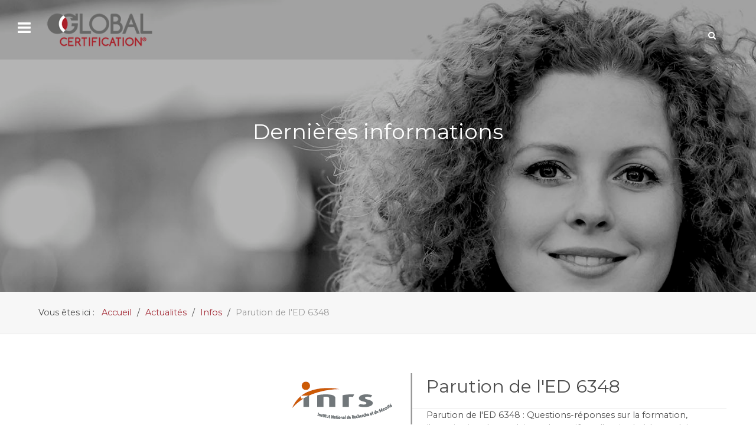

--- FILE ---
content_type: text/html; charset=utf-8
request_url: https://global-certification.fr/actualites/infos/49-parution-de-l-ed-6348
body_size: 6738
content:
                <!DOCTYPE html>
<html lang="fr-FR" dir="ltr">
        <head>
    
            <meta name="viewport" content="width=device-width, initial-scale=1.0">
        <meta http-equiv="X-UA-Compatible" content="IE=edge" />
        

                <link rel="icon" type="image/x-icon" href="/templates/it_construction/custom/images/LOGO/favicon.png" />
        
            
         <meta charset="utf-8" />
	<base href="https://global-certification.fr/actualites/infos/49-parution-de-l-ed-6348" />
	<meta name="author" content="Emilie Lecoz" />
	<meta name="description" content="GLOBAL Certification propose une offre de certification dans les domaines de la formation, du BTP et de l'amiante, mais également une offre d'exper" />
	<meta name="generator" content="Joomla! - Open Source Content Management" />
	<title>Parution de l'ED 6348</title>
	<link href="/plugins/system/cookiesck/assets/front.css?ver=3.0.1" rel="stylesheet" />
	<link href="/plugins/system/jce/css/content.css?aa754b1f19c7df490be4b958cf085e7c" rel="stylesheet" />
	<link href="/templates/it_construction/uikit/css/uikit.min.css" rel="stylesheet" />
	<link href="/media/gantry5/engines/nucleus/css-compiled/nucleus.css" rel="stylesheet" />
	<link href="/templates/it_construction/custom/css-compiled/construction_10.css" rel="stylesheet" />
	<link href="/media/gantry5/assets/css/bootstrap-gantry.css" rel="stylesheet" />
	<link href="/media/gantry5/engines/nucleus/css-compiled/joomla.css" rel="stylesheet" />
	<link href="/media/jui/css/icomoon.css" rel="stylesheet" />
	<link href="/media/gantry5/assets/css/font-awesome.min.css" rel="stylesheet" />
	<link href="/templates/it_construction/custom/css-compiled/construction-joomla_10.css" rel="stylesheet" />
	<link href="/templates/it_construction/custom/css-compiled/custom_10.css" rel="stylesheet" />
	<style>

			#cookiesck {
				position:fixed;
				left:0;
				right: 0;
				bottom: 0;
				z-index: 1000000;
				min-height: 30px;
				color: #ffffff;
				background: rgba(0,0,0,0.8);
				text-align: center;
				font-size: 14px;
				line-height: 14px;
			}
			#cookiesck_text {
				padding: 10px 0;
				display: inline-block;
			}
			#cookiesck_buttons {
				float: right;
			}
			.cookiesck_button,
			#cookiesck_accept,
			#cookiesck_decline,
			#cookiesck_settings,
			#cookiesck_readmore {
				float:left;
				padding:10px;
				margin: 5px;
				border-radius: 3px;
				text-decoration: none;
				cursor: pointer;
				transition: all 0.2s ease;
			}
			#cookiesck_readmore {
				float:right;
				color: #fff;
				border: 2px solid transparent;
				transition: all 0.2s ease;
			}
			#cookiesck_readmore:hover {
				border: 2px solid #fff;
			}
			#cookiesck_accept {
				background: #1176a6;
				border: 2px solid #1176a6;
				color: #f5f5f5;
			}
			#cookiesck_accept:hover {
				background: transparent;
				border: 2px solid darkturquoise;
				color: darkturquoise;
			}
			#cookiesck_decline {
				background: #000;
				border: 2px solid #000;
				color: #f5f5f5;
			}
			#cookiesck_decline:hover {
				background: transparent;
				border: 2px solid #fff;
				color: #fff;
			}
			#cookiesck_settings {
				background: #fff;
				border: 2px solid #fff;
				color: #000;
			}
			#cookiesck_settings:hover {
				background: transparent;
				border: 2px solid #fff;
				color: #fff;
			}
			#cookiesck_options {
				display: none;
				width: 30px;
				height: 30px;
				border-radius: 15px;
				box-sizing: border-box;
				position: fixed;
				bottom: 0;
				left: 0;
				margin: 10px;
				border: 1px solid #ccc;
				cursor: pointer;
				background: #fff url(/plugins/system/cookiesck/assets/cookies-icon.svg) center center no-repeat;
				background-size: 80% auto;
			}
			#cookiesck_options > .inner {
				display: none;
				width: max-content;
				margin-top: -40px;
				background: rgba(0,0,0,0.7);
				position: absolute;
				font-size: 14px;
				color: #fff;
				padding: 4px 7px;
				border-radius: 3px;
			}
			#cookiesck_options:hover > .inner {
				display: block;
			}
			#cookiesck > div {
				display: flex;
				justify-content: space-around;
				align-items: center;
				flex-direction: column;
			}
			

		
	</style>
	<script src="/media/jui/js/jquery.min.js?8ea124be33bcd356ca6bd35d4e11c7cc"></script>
	<script src="/media/jui/js/jquery-noconflict.js?8ea124be33bcd356ca6bd35d4e11c7cc"></script>
	<script src="/media/jui/js/jquery-migrate.min.js?8ea124be33bcd356ca6bd35d4e11c7cc"></script>
	<script src="/media/system/js/caption.js?8ea124be33bcd356ca6bd35d4e11c7cc"></script>
	<script src="/plugins/system/cookiesck/assets/front.js?ver=3.0.1"></script>
	<script src="/media/system/js/html5fallback.js"></script>
	<script src="/media/jui/js/bootstrap.min.js?8ea124be33bcd356ca6bd35d4e11c7cc"></script>
	<script src="/plugins/system/cleantalkantispam/js/ct-functions.js?1769098693"></script>
	<script src="https://moderate.cleantalk.org/ct-bot-detector-wrapper.js"></script>
	<script src="/plugins/system/cleantalkantispam/js/ct-external.js?1769098693"></script>
	<script>
jQuery(window).on('load',  function() {
				new JCaption('img.caption');
			});console.log("COOKIES CK MESSAGE : The list of cookies is empty. Please check the documentation");var COOKIESCK_ALLOWED = ["cookiesck","cookiesckiframes","ee8c031e8f5d707cad29b5bd5668ed65"];
				const ctPublicData = {
					typeOfCookie: "simple_cookies"
				}
			var ct_setcookie = 1;ctSetCookie("ct_checkjs", "797702700", "0");
	</script>

    
                



<script>
  (function(i,s,o,g,r,a,m){i['GoogleAnalyticsObject']=r;i[r]=i[r]||function(){
  (i[r].q=i[r].q||[]).push(arguments)},i[r].l=1*new Date();a=s.createElement(o),
  m=s.getElementsByTagName(o)[0];a.async=1;a.src=g;m.parentNode.insertBefore(a,m)
  })(window,document,'script','//www.google-analytics.com/analytics.js','ga');

  ga('create', 'UA-70855115-21', 'auto');
  ga('send', 'pageview');

</script>
<!-- Universal Google Analytics Plugin by PB Web Development -->


</head>

    <body class="gantry site com_content view-article no-layout no-task dir-ltr itemid-154 outline-10 g-offcanvas-left g-default g-style-preset1">
        
                    

        <div id="g-offcanvas"  data-g-offcanvas-swipe="0" data-g-offcanvas-css3="1">
                        <div class="g-grid">                        

        <div class="g-block size-100">
             <div id="mobile-menu-8307-particle" class="g-content g-particle">            <div id="g-mobilemenu-container" data-g-menu-breakpoint="85rem"></div>
            </div>
        </div>
            </div>
    </div>
        <div id="g-page-surround">
            <div class="g-offcanvas-hide g-offcanvas-toggle" role="navigation" data-offcanvas-toggle aria-controls="g-offcanvas" aria-expanded="false"><i class="fa fa-fw fa-bars"></i></div>                        

                                        
                    
    
    
                <section id="g-container-site" class="g-wrapper">
                        
                <header id="g-header" class="g-absolute-header" data-uk-sticky="&#x7B;top&#x3A;-700,&#x20;animation&#x3A;&#x20;&#x27;uk-animation-slide-top&#x27;,&#x20;media&#x3A;&#x20;768&#x7D;">
                                        <div class="g-grid">                        

        <div class="g-block size-20 center equal-height">
             <div id="logo-6391-particle" class="g-content g-particle">            <div class="g-logo-image" >
    <a href="/" title="" rel="home" class="g-logo g-logo">
                                    <img class="g-logo-height g-normal-logo" src="/images/LOGO/GlobalCertif_RVB%2070px.png" alt="" />            <img class="g-logo-height g-fixed-logo" src="/images/LOGO/GlobalCertif_RVB%2070px.png" alt="" />            </a>
</div>
            </div>
        </div>
                    

        <div class="g-block size-60">
             <div id="menu-6643-particle" class="g-content g-particle">            <nav class="g-main-nav" data-g-mobile-target data-g-hover-expand="true">
        <ul class="g-toplevel">
                                                                                                                
        
                
        
                
        
        <li class="g-menu-item g-menu-item-type-component g-menu-item-101 g-standard  ">
                            <a class="g-menu-item-container" href="/">
                                                                <span class="g-menu-item-content">
                                    <span class="g-menu-item-title">Accueil</span>
            
                    </span>
                                                </a>
                                </li>
    
                                                                                                
        
                
        
                
        
        <li class="g-menu-item g-menu-item-type-component g-menu-item-105 g-parent g-standard g-menu-item-link-parent ">
                            <a class="g-menu-item-container" href="/certification">
                                                                <span class="g-menu-item-content">
                                    <span class="g-menu-item-title">Certification</span>
            
                    </span>
                    <span class="g-menu-parent-indicator" data-g-menuparent=""></span>                            </a>
                                                                            <ul class="g-dropdown g-inactive g-fade-in-up g-dropdown-right">
            <li class="g-dropdown-column">
                        <div class="g-grid">
                        <div class="g-block size-100">
            <ul class="g-sublevel">
                <li class="g-level-1 g-go-back">
                    <a class="g-menu-item-container" href="#" data-g-menuparent=""><span>Back</span></a>
                </li>
                                                                                                                    
        
                
        
                
        
        <li class="g-menu-item g-menu-item-type-component g-menu-item-116 g-parent g-menu-item-link-parent ">
                            <a class="g-menu-item-container" href="/certification/organismes-de-formation">
                                                                <span class="g-menu-item-content">
                                    <span class="g-menu-item-title">Organismes de formation</span>
            
                    </span>
                    <span class="g-menu-parent-indicator" data-g-menuparent=""></span>                            </a>
                                                                            <ul class="g-dropdown g-inactive g-fade-in-up g-dropdown-right">
            <li class="g-dropdown-column">
                        <div class="g-grid">
                        <div class="g-block size-100">
            <ul class="g-sublevel">
                <li class="g-level-2 g-go-back">
                    <a class="g-menu-item-container" href="#" data-g-menuparent=""><span>Back</span></a>
                </li>
                                                                                                                    
        
                
        
                
        
        <li class="g-menu-item g-menu-item-type-component g-menu-item-131  ">
                            <a class="g-menu-item-container" href="/certification/organismes-de-formation/of-csps">
                                                                <span class="g-menu-item-content">
                                    <span class="g-menu-item-title">OF CSPS</span>
            
                    </span>
                                                </a>
                                </li>
    
                                                                                                
        
                
        
                
        
        <li class="g-menu-item g-menu-item-type-component g-menu-item-179  ">
                            <a class="g-menu-item-container" href="/certification/organismes-de-formation/of-dti">
                                                                <span class="g-menu-item-content">
                                    <span class="g-menu-item-title">OF DTI</span>
            
                    </span>
                                                </a>
                                </li>
    
                                                                                                
        
                
        
                
        
        <li class="g-menu-item g-menu-item-type-component g-menu-item-132  ">
                            <a class="g-menu-item-container" href="/certification/organismes-de-formation/e2f">
                                                                <span class="g-menu-item-content">
                                    <span class="g-menu-item-title">E2F</span>
            
                    </span>
                                                </a>
                                </li>
    
                                                                                                
        
                
        
                
        
        <li class="g-menu-item g-menu-item-type-component g-menu-item-201  ">
                            <a class="g-menu-item-container" href="/certification/organismes-de-formation/qualiopi-rnq">
                                                                <span class="g-menu-item-content">
                                    <span class="g-menu-item-title">QUALIOPI</span>
            
                    </span>
                                                </a>
                                </li>
    
    
            </ul>
        </div>
            </div>

            </li>
        </ul>
            </li>
    
                                                                                                
        
                
        
                
        
        <li class="g-menu-item g-menu-item-type-component g-menu-item-117 g-parent g-menu-item-link-parent ">
                            <a class="g-menu-item-container" href="/certification/amiante">
                                                                <span class="g-menu-item-content">
                                    <span class="g-menu-item-title">Amiante</span>
            
                    </span>
                    <span class="g-menu-parent-indicator" data-g-menuparent=""></span>                            </a>
                                                                            <ul class="g-dropdown g-inactive g-fade-in-up g-dropdown-right">
            <li class="g-dropdown-column">
                        <div class="g-grid">
                        <div class="g-block size-100">
            <ul class="g-sublevel">
                <li class="g-level-2 g-go-back">
                    <a class="g-menu-item-container" href="#" data-g-menuparent=""><span>Back</span></a>
                </li>
                                                                                                                    
        
                
        
                
        
        <li class="g-menu-item g-menu-item-type-component g-menu-item-133  ">
                            <a class="g-menu-item-container" href="/certification/amiante/amiante-entreprise">
                                                                <span class="g-menu-item-content">
                                    <span class="g-menu-item-title">Amiante Entreprise</span>
            
                    </span>
                                                </a>
                                </li>
    
                                                                                                
        
                
        
                
        
        <li class="g-menu-item g-menu-item-type-component g-menu-item-134  ">
                            <a class="g-menu-item-container" href="/certification/amiante/of-amiante">
                                                                <span class="g-menu-item-content">
                                    <span class="g-menu-item-title">OF Amiante</span>
            
                    </span>
                                                </a>
                                </li>
    
    
            </ul>
        </div>
            </div>

            </li>
        </ul>
            </li>
    
                                                                                                
        
                
        
                
        
        <li class="g-menu-item g-menu-item-type-component g-menu-item-118 g-parent g-menu-item-link-parent ">
                            <a class="g-menu-item-container" href="/certification/management-de-la-qualite">
                                                                <span class="g-menu-item-content">
                                    <span class="g-menu-item-title">Management de la qualité</span>
            
                    </span>
                    <span class="g-menu-parent-indicator" data-g-menuparent=""></span>                            </a>
                                                                            <ul class="g-dropdown g-inactive g-fade-in-up g-dropdown-right">
            <li class="g-dropdown-column">
                        <div class="g-grid">
                        <div class="g-block size-100">
            <ul class="g-sublevel">
                <li class="g-level-2 g-go-back">
                    <a class="g-menu-item-container" href="#" data-g-menuparent=""><span>Back</span></a>
                </li>
                                                                                                                    
        
                
        
                
        
        <li class="g-menu-item g-menu-item-type-component g-menu-item-135  ">
                            <a class="g-menu-item-container" href="/certification/management-de-la-qualite/iso-9001-2015">
                                                                <span class="g-menu-item-content">
                                    <span class="g-menu-item-title">ISO 9001 : 2015</span>
            
                    </span>
                                                </a>
                                </li>
    
                                                                                                
        
                
        
                
        
        <li class="g-menu-item g-menu-item-type-component g-menu-item-136  ">
                            <a class="g-menu-item-container" href="/certification/management-de-la-qualite/f2c">
                                                                <span class="g-menu-item-content">
                                    <span class="g-menu-item-title">F2C</span>
            
                    </span>
                                                </a>
                                </li>
    
    
            </ul>
        </div>
            </div>

            </li>
        </ul>
            </li>
    
                                                                                                
        
                
        
                
        
        <li class="g-menu-item g-menu-item-type-component g-menu-item-129  ">
                            <a class="g-menu-item-container" href="/certification/caces">
                                                                <span class="g-menu-item-content">
                                    <span class="g-menu-item-title">Organismes Testeurs CACES®</span>
            
                    </span>
                                                </a>
                                </li>
    
                                                                                                
        
                
        
                
        
        <li class="g-menu-item g-menu-item-type-component g-menu-item-231 g-parent g-menu-item-link-parent ">
                            <a class="g-menu-item-container" href="/certification/ocr">
                                                                <span class="g-menu-item-content">
                                    <span class="g-menu-item-title">Radioprotection</span>
            
                    </span>
                    <span class="g-menu-parent-indicator" data-g-menuparent=""></span>                            </a>
                                                                            <ul class="g-dropdown g-inactive g-fade-in-up g-dropdown-right">
            <li class="g-dropdown-column">
                        <div class="g-grid">
                        <div class="g-block size-100">
            <ul class="g-sublevel">
                <li class="g-level-2 g-go-back">
                    <a class="g-menu-item-container" href="#" data-g-menuparent=""><span>Back</span></a>
                </li>
                                                                                                                    
        
                
        
                
        
        <li class="g-menu-item g-menu-item-type-component g-menu-item-130  ">
                            <a class="g-menu-item-container" href="/certification/ocr/of-pcr">
                                                                <span class="g-menu-item-content">
                                    <span class="g-menu-item-title">OF PCR</span>
            
                    </span>
                                                </a>
                                </li>
    
                                                                                                
        
                
        
                
        
        <li class="g-menu-item g-menu-item-type-component g-menu-item-232  ">
                            <a class="g-menu-item-container" href="/certification/ocr/ocr">
                                                                <span class="g-menu-item-content">
                                    <span class="g-menu-item-title">OCR</span>
            
                    </span>
                                                </a>
                                </li>
    
    
            </ul>
        </div>
            </div>

            </li>
        </ul>
            </li>
    
    
            </ul>
        </div>
            </div>

            </li>
        </ul>
            </li>
    
                                                                                                
        
                
        
                
        
        <li class="g-menu-item g-menu-item-type-separator g-menu-item-107 g-parent g-standard  ">
                            <div class="g-menu-item-container" data-g-menuparent="">                                                                            <span class="g-separator g-menu-item-content">            <span class="g-menu-item-title">Portails</span>
            </span>
                                        <span class="g-menu-parent-indicator"></span>                            </div>                                                                <ul class="g-dropdown g-inactive g-fade-in-up g-dropdown-right">
            <li class="g-dropdown-column">
                        <div class="g-grid">
                        <div class="g-block size-100">
            <ul class="g-sublevel">
                <li class="g-level-1 g-go-back">
                    <a class="g-menu-item-container" href="#" data-g-menuparent=""><span>Back</span></a>
                </li>
                                                                                                                    
                                                                                                                                
                
        
                
        
        <li class="g-menu-item g-menu-item-type-url g-menu-item-111  ">
                            <a class="g-menu-item-container" href="https://portail-amiante.global-certification.fr/" target="_blank" rel="noopener&#x20;noreferrer">
                                                                <span class="g-menu-item-content">
                                    <span class="g-menu-item-title">Amiante entreprises</span>
            
                    </span>
                                                </a>
                                </li>
    
                                                                                                
                                                                                                                                
                
        
                
        
        <li class="g-menu-item g-menu-item-type-url g-menu-item-110  ">
                            <a class="g-menu-item-container" href="https://portail-auditeurs.global-certification.fr/users/login" target="_blank" rel="noopener&#x20;noreferrer">
                                                                <span class="g-menu-item-content">
                                    <span class="g-menu-item-title">Auditeurs</span>
            
                    </span>
                                                </a>
                                </li>
    
                                                                                                
        
                
        
                
        
        <li class="g-menu-item g-menu-item-type-separator g-menu-item-159 g-parent  ">
                            <div class="g-menu-item-container" data-g-menuparent="">                                                                            <span class="g-separator g-menu-item-content">            <span class="g-menu-item-title">CACES®</span>
            </span>
                                        <span class="g-menu-parent-indicator"></span>                            </div>                                                                <ul class="g-dropdown g-inactive g-fade-in-up g-dropdown-right">
            <li class="g-dropdown-column">
                        <div class="g-grid">
                        <div class="g-block size-100">
            <ul class="g-sublevel">
                <li class="g-level-2 g-go-back">
                    <a class="g-menu-item-container" href="#" data-g-menuparent=""><span>Back</span></a>
                </li>
                                                                                                                    
                                                                                                                                
                
        
                
        
        <li class="g-menu-item g-menu-item-type-url g-menu-item-160  ">
                            <a class="g-menu-item-container" href="https://portail-testeurs-r400.global-certification.fr/users/login" target="_blank" rel="noopener&#x20;noreferrer">
                                                                <span class="g-menu-item-content">
                                    <span class="g-menu-item-title">Testeurs CACES® R4XX</span>
            
                    </span>
                                                </a>
                                </li>
    
    
            </ul>
        </div>
            </div>

            </li>
        </ul>
            </li>
    
                                                                                                
                                                                                                                                
                
        
                
        
        <li class="g-menu-item g-menu-item-type-url g-menu-item-126  ">
                            <a class="g-menu-item-container" href="https://intranet.global-certification.fr" target="_blank" rel="noopener&#x20;noreferrer">
                                                                <span class="g-menu-item-content">
                                    <span class="g-menu-item-title">Intranet</span>
            
                    </span>
                                                </a>
                                </li>
    
                                                                                                
                                                                                                                                
                
        
                
        
        <li class="g-menu-item g-menu-item-type-url g-menu-item-114  ">
                            <a class="g-menu-item-container" href="https://portail-foudre.global-certification.fr/" target="_blank" rel="noopener&#x20;noreferrer">
                                                                <span class="g-menu-item-content">
                                    <span class="g-menu-item-title">Foudre</span>
            
                    </span>
                                                </a>
                                </li>
    
    
            </ul>
        </div>
            </div>

            </li>
        </ul>
            </li>
    
                                                                                                
        
                
        
                
        
        <li class="g-menu-item g-menu-item-type-component g-menu-item-151 g-parent active g-standard g-menu-item-link-parent ">
                            <a class="g-menu-item-container" href="/actualites">
                                                                <span class="g-menu-item-content">
                                    <span class="g-menu-item-title">Actualités</span>
            
                    </span>
                    <span class="g-menu-parent-indicator" data-g-menuparent=""></span>                            </a>
                                                                            <ul class="g-dropdown g-inactive g-fade-in-up g-dropdown-right">
            <li class="g-dropdown-column">
                        <div class="g-grid">
                        <div class="g-block size-100">
            <ul class="g-sublevel">
                <li class="g-level-1 g-go-back">
                    <a class="g-menu-item-container" href="#" data-g-menuparent=""><span>Back</span></a>
                </li>
                                                                                                                    
        
                
        
                
        
        <li class="g-menu-item g-menu-item-type-component g-menu-item-154 active  ">
                            <a class="g-menu-item-container" href="/actualites/infos">
                                                                <span class="g-menu-item-content">
                                    <span class="g-menu-item-title">Infos</span>
            
                    </span>
                                                </a>
                                </li>
    
                                                                                                
        
                
        
                
        
        <li class="g-menu-item g-menu-item-type-component g-menu-item-150  ">
                            <a class="g-menu-item-container" href="/actualites/revue-de-presse">
                                                                <span class="g-menu-item-content">
                                    <span class="g-menu-item-title">Revue de presse</span>
            
                    </span>
                                                </a>
                                </li>
    
                                                                                                
        
                
        
                
        
        <li class="g-menu-item g-menu-item-type-component g-menu-item-109  ">
                            <a class="g-menu-item-container" href="/actualites/offres-d-emploi">
                                                                <span class="g-menu-item-content">
                                    <span class="g-menu-item-title">Offres d&#039;emploi</span>
            
                    </span>
                                                </a>
                                </li>
    
    
            </ul>
        </div>
            </div>

            </li>
        </ul>
            </li>
    
                                                                                                
        
                
        
                
        
        <li class="g-menu-item g-menu-item-type-component g-menu-item-108 g-standard  ">
                            <a class="g-menu-item-container" href="/contact">
                                                                <span class="g-menu-item-content">
                                    <span class="g-menu-item-title">Contact</span>
            
                    </span>
                                                </a>
                                </li>
    
                                                                                                
        
                
        
                
        
        <li class="g-menu-item g-menu-item-type-component g-menu-item-275 g-standard  ">
                            <a class="g-menu-item-container" href="/global-on-line">
                                                                <span class="g-menu-item-content">
                                    <span class="g-menu-item-title">GLOBAL On Line</span>
            
                    </span>
                                                </a>
                                </li>
    
    
        </ul>
    </nav>
            </div>
        </div>
                    

        <div class="g-block size-20">
             <div id="social-search-7617-particle" class="g-content g-particle">            <div class="g-social-search" >
        
                    <span class="g-search-offcanvas">

                                    <span class="g-search-icon">
                        <a href="#modal-search" data-uk-modal="{center:true}" >
                            <i class="fa fa-search"></i>
                        </a>
                    </span>

                    <div id="modal-search" class="uk-modal">
                        <a class="uk-modal-close uk-close"></a>
                        <div class="uk-modal-dialog">
                                                            		<div class="moduletable">
						<div class="search">
	<form action="/actualites/infos" method="post" class="form-inline">
		<label for="mod-search-searchword" class="element-invisible">Rechercher</label> <input autocomplete="off" name="searchword" id="mod-search-searchword" maxlength="200"  class="inputbox search-query" type="search" placeholder="Recherche" />		<input type="hidden" name="task" value="search" />
		<input type="hidden" name="option" value="com_search" />
		<input type="hidden" name="Itemid" value="127" />
	</form>
</div>
		</div>
	
                            
                                                    </div>
                    </div>
                
                
            </span>
            </div>
            </div>
        </div>
            </div>
            
    </header>
                                
                <section id="g-navigation">
                <div class="g-container">                                <div class="g-grid">                        

        <div class="g-block size-100">
             <div class="g-content">
                                    <div class="moduletable hidden-phone">
						<div id="module-page-title-150-particle" class="g-particle"><div class="g-page-title" >
        <div class="g-grid">
            <div class="g-block">
                <div class="g-page-title-inner">
                                            <h1>Dernières informations</h1>
                    
                                            <span><br><br></span>
                                    </div>
            </div>
        </div>
    </div></div>		</div>
            
        </div>
        </div>
            </div>
            </div>
        
    </section>
                                
                <section id="g-breadcrumb">
                <div class="g-container">                                <div class="g-grid">                        

        <div class="g-block size-100">
             <div class="g-content">
                                    <div class="platform-content"><div class="moduletable ">
						<div aria-label="Fil de navigation" role="navigation">
	<ul itemscope itemtype="https://schema.org/BreadcrumbList" class="breadcrumb">
					<li>
				Vous êtes ici : &#160;
			</li>
		
						<li itemprop="itemListElement" itemscope itemtype="https://schema.org/ListItem">
											<a itemprop="item" href="/" class="pathway"><span itemprop="name">Accueil</span></a>
					
											<span class="divider">
							<img src="/media/system/images/arrow.png" alt="" />						</span>
										<meta itemprop="position" content="1">
				</li>
							<li itemprop="itemListElement" itemscope itemtype="https://schema.org/ListItem">
											<a itemprop="item" href="/actualites" class="pathway"><span itemprop="name">Actualités</span></a>
					
											<span class="divider">
							<img src="/media/system/images/arrow.png" alt="" />						</span>
										<meta itemprop="position" content="2">
				</li>
							<li itemprop="itemListElement" itemscope itemtype="https://schema.org/ListItem">
											<a itemprop="item" href="/actualites/infos" class="pathway"><span itemprop="name">Infos</span></a>
					
											<span class="divider">
							<img src="/media/system/images/arrow.png" alt="" />						</span>
										<meta itemprop="position" content="3">
				</li>
							<li itemprop="itemListElement" itemscope itemtype="https://schema.org/ListItem" class="active">
					<span itemprop="name">
						Parution de l'ED 6348					</span>
					<meta itemprop="position" content="4">
				</li>
				</ul>
</div>
		</div></div>
            
        </div>
        </div>
            </div>
            </div>
        
    </section>
                                
                <section id="g-system-messages">
                <div class="g-container">                                <div class="g-grid">                        

        <div class="g-block size-100">
             <div class="g-system-messages">
                                            
            
    </div>
        </div>
            </div>
            </div>
        
    </section>
                
                                
                
    
                <section id="g-container-main" class="g-wrapper">
                <div class="g-container">                    <div class="g-grid">                        

        <div class="g-block size-100 nopaddingall">
             <section id="g-mainbody">
                                        <div class="g-grid">                        

        <div class="g-block size-100">
             <div class="g-content">
                                                            <div class="platform-content row-fluid"><div class="span12"><article class="item item-page" itemscope itemtype="https://schema.org/Article">
	<meta itemprop="inLanguage" content="fr-FR" />
	
			<div class="pull-left item-image"> <img
	 src="/images/INFOS/CACES.png" alt="" itemprop="image"/> </div>
	
		
			<div class="g-article-header">
				<div class="page-header">
			<h2 itemprop="name">
				Parution de l'ED 6348			</h2>
											</div>
									
			</div>
	
				
				
			<div itemprop="articleBody">
		<div class="reader-article-header__title t-40 t-black t-normal pv4" dir="ltr">Parution de l'ED 6348 : Questions-réponses sur la formation, l'autorisation de conduite et le certificat d'aptitude à la conduite en sécurité (CACES®).</div>
<div class="reader-article-content" dir="ltr">
<p>Voici la toute nouvelle brochure réalisée par Thierry HANOTEL sur le dispositif CACES®.</p>
<p>Une version «&nbsp;papier&nbsp;» est prévue en début d’année et la version dématérialisée figure également sur le site de l’INRS :<a href="http://www.inrs.fr/media.html?refINRS=ED%206348" target="_blank" rel="nofollow noopener noreferrer"> http://www.inrs.fr/media.html?refINRS=ED%206348</a> .</p>
<p>31/05/2022</p>
</div> 	</div>

	
	
							</article></div></div>
    
            
    </div>
        </div>
            </div>
            
    </section>
        </div>
            </div>
    </div>
        
    </section>
    
        
    </section>
    
                                    
                    
    
    
                <section id="g-container-footer" class="g-wrapper fixed-footer">
                                    
                <footer id="g-footer">
                <div class="g-container">                                <div class="g-grid">                        

        <div class="g-block size-33">
             <div class="g-content">
                                    <div class="moduletable ">
							<h3 class="g-title"><span>Dernières infos</span></h3>
						<div id="module-news-pro-joomla-160-particle" class="g-particle"><div class="g-news-pro footer" >
				<div class="uk-slidenav-position" data-uk-slideset="{duration: 200,  animation: 'fade'}">
			
			<div class="uk-slider-container">
				<div class="uk-slideset uk-grid">
								<div class="g-news-pro-page">
							<div class="uk-grid uk-grid-width-1-1">
					
						
						
						
						
						
						
						
													<div class="g-news-pro-item vertical g-cat-infos">
								
																	<div class="g-info-container">
																												<h4 class="g-news-pro-title"><a href="/actualites/infos/49-parution-de-l-ed-6348">Parution de l&#039;ED 6348</a></h4>
						
										
										
										
										
																			</div>
															</div>
						

									</div>
							<div class="uk-grid uk-grid-width-1-1">
					
						
						
						
						
						
						
						
													<div class="g-news-pro-item vertical g-cat-infos g-featured-article">
								
																	<div class="g-info-container">
																												<h4 class="g-news-pro-title"><a href="/actualites/infos/61-version-2-du-rc-2020">CACES ® : La version 2 du référentiel CACES® 2020 est publiée</a></h4>
						
										
										
										
										
																			</div>
															</div>
						

									</div>
							<div class="uk-grid uk-grid-width-1-1">
					
						
						
						
						
						
						
						
													<div class="g-news-pro-item vertical g-cat-infos g-featured-article">
								
																	<div class="g-info-container">
																												<h4 class="g-news-pro-title"><a href="/actualites/infos/62-caces-la-version-6-du-faq-est-en-ligne">CACES® : la version 6 du FAQ est en ligne </a></h4>
						
										
										
										
										
																			</div>
															</div>
						

									</div>
					</div>
	
				</div>
			</div>

			
					</div>
	</div></div>		</div>
            
        </div>
        </div>
                    

        <div class="g-block size-34">
             <div class="g-content">
                                    <div class="platform-content"><div class="moduletable ">
							<h3 class="g-title"><span>Certification</span></h3>
						<ul class="nav menu mod-list">
<li class="item-116 parent"><a href="/certification/organismes-de-formation" >Organismes de formation</a></li><li class="item-117 parent"><a href="/certification/amiante" >Amiante</a></li><li class="item-118 parent"><a href="/certification/management-de-la-qualite" >Management de la qualité</a></li><li class="item-129"><a href="/certification/caces" >Organismes Testeurs CACES®</a></li><li class="item-231 parent"><a href="/certification/ocr" >Radioprotection</a></li></ul>
		</div></div>
            
        </div>
        </div>
                    

        <div class="g-block size-33">
             <div class="g-content">
                                    <div class="moduletable ">
							<h3 class="g-title"><span>Nous contacter</span></h3>
						<div id="module-contacts-100-particle" class="g-particle"><div class="g-contacts style1 vertical" >
                                        
        
        
                    <div class="g-contacts-item" >
                
                                    <a target="_blank" href="https://www.google.fr/maps/dir//GLOBAL+Certification,+40+Rue+du+S%C3%A9minaire,+94550+Chevilly-Larue/@48.7601107,2.3608482,17z/data=!4m8!4m7!1m0!1m5!1m1!1s0x47e6741da795d725:0xad29234b00de41ff!2m2!1d2.3630369!2d48.7601107">
                
                                    <span class="g-contacts-icon fa fa-home"></span>
                
                
                                    <span class="g-contact-value">5 rue de la Corderie - Centra 438 <br>94626 RUNGIS Cedex</span>
                                    
                                    </a>
                
                            </div>
                
                    
        
        
                    <div class="g-contacts-item" >
                
                                    <a target="_parent" href="tel:0149782324">
                
                                    <span class="g-contacts-icon fa fa-phone"></span>
                
                
                                    <span class="g-contact-value">01 49 78 23 24</span>
                                    
                                    </a>
                
                            </div>
                
    
            </div></div>		</div>
            
        </div>
        </div>
            </div>
            </div>
        
    </footer>
                                
                <section id="g-copyright">
                <div class="g-container">                                <div class="g-grid">                        

        <div class="g-block size-50">
             <div class="g-content">
                                    <div class="moduletable ">
						<div id="module-branding-101-particle" class="g-particle"><div class="g-branding branding">
    Site réalisé par <a target="_blank" href="https://www.vimaweb.fr/" title="Site réalisé par Vima Web" class="g-powered-by">Vima Web</a>
</div></div>		</div>
            
        </div>
        </div>
                    

        <div class="g-block size-50">
             <div class="g-content">
                                    <div class="moduletable ">
						<div id="module-branding-103-particle" class="g-particle"><div class="g-branding branding">
    <a target="_blank" href="/mentions-legales" title="Mentions légales" class="g-powered-by">Mentions légales</a>
</div></div>		</div>
            
        </div>
        </div>
            </div>
            </div>
        
    </section>
        
    </section>
    
                                                    
                <section id="g-to-top">
                <div class="g-container">                                <div class="g-grid">                        

        <div class="g-block size-100">
             <div id="totop-7314-particle" class="g-content g-particle">            <div class="totop g-particle">
    <div class="g-totop style1">
        <a href="#" id="g-totop-button" rel="nofollow" data-uk-smooth-scroll>
            <i class="fa fa-angle-up"></i>                    </a>
    </div>
</div>
            </div>
        </div>
            </div>
            </div>
        
    </section>
                                
                        

        </div>
                    

                        <script type="text/javascript" src="/media/gantry5/assets/js/main.js"></script>
    <script type="text/javascript" src="/templates/it_construction/uikit/js/uikit.min.js"></script>
    <script type="text/javascript">
		(function($) {
			$(document).ready(function() {
				$(window).scroll(function() {
					if ($(document).scrollTop() < 500 || $(window).width() < 767) {
				        $('#g-totop-button').removeClass('totopfixed');

				    } else {
				        $('#g-totop-button').addClass('totopfixed');

				    }
				});
			});
		})(jQuery);
	</script>
    <script type="text/javascript" src="/templates/it_construction/js/template.js"></script>
    <script type="text/javascript" src="/templates/it_construction/js/scrollReveal.min.js"></script>
    <script type="text/javascript">
			window.sr = new scrollReveal({ mobile: false });
		</script>
    

    

        
    </body>
</html>


--- FILE ---
content_type: text/css
request_url: https://global-certification.fr/templates/it_construction/custom/css-compiled/custom_10.css
body_size: 2338
content:
/* GANTRY5 DEVELOPMENT MODE ENABLED.
 *
 * WARNING: This file is automatically generated by Gantry5. Any modifications to this file will be lost!
 *
 * For more information on modifying CSS, please read:
 *
 * http://docs.gantry.org/gantry5/configure/styles
 * http://docs.gantry.org/gantry5/tutorials/adding-a-custom-style-sheet
 */

.g-timeline.style1 {
  margin-left: -0.938rem;
  margin-right: -0.938rem;
}
.g-timeline.style1 .g-content {
  margin: 0;
  padding-top: 0;
  padding-bottom: 0;
}
.g-timeline.style1 .g-timeline-row {
  width: 100%;
  height: 10px;
  margin-top: 3.5rem;
  margin-bottom: -15px;
  background: #e8e8e8;
  border-bottom-right-radius: 0.1875rem;
  border-top-right-radius: 0.1875rem;
  border-bottom-left-radius: 0.1875rem;
  border-top-left-radius: 0.1875rem;
}
.g-timeline.style1 .g-timeline-row:before {
  content: "";
  width: 30px;
  height: 30px;
  display: block;
  position: absolute;
  background: #e8e8e8;
  border-radius: 100%;
  margin-top: -10px;
}
.g-timeline.style1 .g-timeline-row:after {
  content: "";
  width: 30px;
  height: 30px;
  display: inline-block;
  background: #e8e8e8;
  border-radius: 100%;
  margin-top: -10px;
  margin-left: -30px;
  position: relative;
  float: right;
}
@media only all and (max-width: 47.99rem) {
  .g-timeline.style1 .g-timeline-row {
    display: none;
  }
}
.g-timeline.style1 .g-timeline-item {
  text-align: center;
}
@media (-ms-high-contrast: none), (-ms-high-contrast: active) {
  .g-timeline.style1 .g-timeline-item {
    margin-top: -25px;
  }
}
@supports (-webkit-appearance:none) {
  .g-timeline.style1 .g-timeline-item {
    margin-top: -25px;
  }
}
.g-timeline.style1 .g-timeline-item .g-content .g-timeline-icon {
  width: 60px;
  height: 60px;
  border-radius: 100%;
  line-height: 60px;
  font-size: 1.5rem;
  margin-top: -35px;
}
.g-timeline.style1 .g-timeline-item .g-content .g-timeline-icon:after {
  content: "";
  display: block;
  width: 1px;
  height: 4rem;
  background: #e8e8e8;
  margin: 0 auto;
}
.g-timeline.style1 .g-timeline-item .g-content .g-timeline-year {
  color: #e8e8e8 !important;
  position: relative;
  margin: 1.25rem 0 1.5rem -2rem;
  min-height: 1.4rem;
  font-size: 1rem;
  -webkit-transform: rotate(-90deg);
  -moz-transform: rotate(-90deg);
  -ms-transform: rotate(-90deg);
  -o-transform: rotate(-90deg);
  transform: rotate(-90deg);
}
.g-timeline.style1 .g-timeline-item .g-content .g-timeline-title {
  color: #29314e !important;
  margin-top: 1rem;
  margin-bottom: 0;
  text-transform: uppercase;
  font-size: 1rem;
}
.g-timeline.style1 .g-timeline-item .g-content .g-timeline-title a {
  color: #29314e;
}
.g-timeline.style1 .g-timeline-item .g-content .g-timeline-title a:hover {
  color: #a32a35;
}
.g-timeline.style1 .g-timeline-item .g-content .g-timeline-description {
  margin: 0;
}
.g-timeline.style1 .g-timeline-item .g-content .g-timeline-button {
  margin-top: 20px;
}
@media only all and (max-width: 47.99rem) {
  .g-timeline.style1 .g-timeline-item {
    margin-top: 1rem;
    margin-bottom: 3rem;
  }
  .g-timeline.style1 .g-timeline-item:last-child {
    margin-bottom: 0;
  }
}
.g-timeline.style2 #g-timeline {
  position: relative;
  padding: 35px 0;
}
.g-timeline.style2 #g-timeline:before {
  /* this is the vertical line */
  content: '';
  position: absolute;
  top: 0;
  left: 18px;
  height: 100%;
  width: 4px;
  background: #e8e8e8;
}
@media only all and (min-width: 60rem) {
  .g-timeline.style2 #g-timeline:before {
    left: 50%;
    margin-left: -2px;
  }
}
.g-timeline.style2 .g-timeline-block {
  position: relative;
  margin: 30px 0;
}
.g-timeline.style2 .g-timeline-block::after {
  clear: both;
  content: "";
  display: table;
}
.g-timeline.style2 .g-timeline-block:first-child {
  margin-top: 0;
}
.g-timeline.style2 .g-timeline-block:last-child {
  margin-bottom: 0;
}
@media only all and (min-width: 60rem) {
  .g-timeline.style2 .g-timeline-block {
    margin: 60px 0;
  }
  .g-timeline.style2 .g-timeline-block:first-child {
    margin-top: 0;
  }
  .g-timeline.style2 .g-timeline-block:last-child {
    margin-bottom: 0;
  }
}
.g-timeline.style2 .g-timeline-icon-container {
  position: absolute;
  top: 0;
  left: 0;
  width: 40px;
  height: 40px;
  border-radius: 50%;
  text-align: center;
  line-height: 40px;
  font-size: 20px;
  box-shadow: 0 0 0 4px #ffffff, inset 0 2px 0 rgba(0, 0, 0, 0.08), 0 3px 0 4px rgba(0, 0, 0, 0.05);
}
@media only all and (min-width: 60rem) {
  .g-timeline.style2 .g-timeline-icon-container {
    width: 60px;
    height: 60px;
    line-height: 60px;
    font-size: 24px;
    left: 50%;
    margin-left: -30px;
    /* Force Hardware Acceleration in WebKit */
    -webkit-transform: translateZ(0);
    -webkit-backface-visibility: hidden;
  }
  .g-timeline.style2 .g-timeline-icon-container.is-hidden {
    visibility: hidden;
  }
  .g-timeline.style2 .g-timeline-icon-container.bounce-in {
    visibility: visible;
    -webkit-animation: g-bounce-1 0.6s;
    -moz-animation: g-bounce-1 0.6s;
    animation: g-bounce-1 0.6s;
  }
}
@-webkit-keyframes g-bounce-1 {
  0% {
    opacity: 0;
    -webkit-transform: scale(0.5);
  }
  60% {
    opacity: 1;
    -webkit-transform: scale(1.2);
  }
  100% {
    -webkit-transform: scale(1);
  }
}
@-moz-keyframes g-bounce-1 {
  0% {
    opacity: 0;
    -moz-transform: scale(0.5);
  }
  60% {
    opacity: 1;
    -moz-transform: scale(1.2);
  }
  100% {
    -moz-transform: scale(1);
  }
}
@keyframes g-bounce-1 {
  0% {
    opacity: 0;
    -webkit-transform: scale(0.5);
    -moz-transform: scale(0.5);
    -ms-transform: scale(0.5);
    -o-transform: scale(0.5);
    transform: scale(0.5);
  }
  60% {
    opacity: 1;
    -webkit-transform: scale(1.2);
    -moz-transform: scale(1.2);
    -ms-transform: scale(1.2);
    -o-transform: scale(1.2);
    transform: scale(1.2);
  }
  100% {
    -webkit-transform: scale(1);
    -moz-transform: scale(1);
    -ms-transform: scale(1);
    -o-transform: scale(1);
    transform: scale(1);
  }
}
.g-timeline.style2 .g-timeline-content {
  position: relative;
  margin-left: 60px;
  background: #ffffff;
  border-radius: 0.1875rem;
  padding: 20px;
  box-shadow: 0 2px 5px rgba(0, 0, 0, 0.07);
}
.g-timeline.style2 .g-timeline-content::after {
  clear: both;
  content: "";
  display: table;
}
.g-timeline.style2 .g-timeline-content .g-timeline-title {
  margin-top: -5px;
  margin-bottom: 15px;
}
.g-timeline.style2 .g-timeline-content .g-timeline-title a {
  color: #29314e;
}
.g-timeline.style2 .g-timeline-content .g-timeline-title a:hover {
  color: #a32a35;
}
.g-timeline.style2 .g-timeline-content .g-timeline-year {
  display: inline-block;
}
.g-timeline.style2 .g-timeline-content .g-timeline-year {
  float: left;
  padding: 13px 0;
  opacity: 0.7;
}
.g-timeline.style2 .g-timeline-content:before {
  content: '';
  position: absolute;
  top: 16px;
  right: 100%;
  height: 0;
  width: 0;
  border: 7px solid transparent;
  border-right: 7px solid #ffffff;
}
.g-timeline.style2 .g-timeline-content .g-timeline-button {
  margin-top: 25px;
}
@media only all and (max-width: 47.99rem) {
  .g-timeline.style2 .g-timeline-content .g-timeline-button {
    margin-bottom: 10px;
  }
}
@media only all and (min-width: 48rem) and (max-width: 59.99rem) {
  .g-timeline.style2 .g-timeline-content .g-timeline-button {
    margin-bottom: 10px;
  }
}
@media only all and (min-width: 60rem) {
  .g-timeline.style2 .g-timeline-content {
    margin-left: 0;
    padding: 25px;
    width: 45%;
  }
  .g-timeline.style2 .g-timeline-content:before {
    top: 24px;
    left: 100%;
    border-color: transparent;
    border-left-color: #ffffff;
  }
  .g-timeline.style2 .g-timeline-content .g-timeline-year {
    position: absolute;
    width: 100%;
    left: 122%;
    top: 6px;
    font-size: 1rem;
  }
  .g-timeline.style2 .g-timeline-content.is-hidden {
    visibility: hidden;
  }
  .g-timeline.style2 .g-timeline-content.bounce-in {
    visibility: visible;
    -webkit-animation: g-bounce-2 0.6s;
    -moz-animation: g-bounce-2 0.6s;
    animation: g-bounce-2 0.6s;
  }
}
.g-timeline.style2 .g-timeline-block:nth-child(even) .g-timeline-content {
  float: right;
}
.g-timeline.style2 .g-timeline-block:nth-child(even) .g-timeline-content:before {
  left: auto;
  right: 100%;
  border-color: transparent;
  border-right-color: #ffffff;
}
.g-timeline.style2 .g-timeline-block:nth-child(even) .g-timeline-content .g-timeline-year {
  left: auto;
  right: 122%;
  text-align: right;
}
@media only all and (min-width: 60rem) {
  .g-timeline.style2 {
    /* inverse bounce effect on even content blocks */
  }
  .g-timeline.style2 .g-timeline-block:nth-child(even) .g-timeline-content.bounce-in {
    -webkit-animation: g-bounce-2-inverse 0.6s;
    -moz-animation: g-bounce-2-inverse 0.6s;
    animation: g-bounce-2-inverse 0.6s;
  }
}
@-webkit-keyframes g-bounce-2 {
  0% {
    opacity: 0;
    -webkit-transform: translateX(-100px);
  }
  60% {
    opacity: 1;
    -webkit-transform: translateX(20px);
  }
  100% {
    -webkit-transform: translateX(0);
  }
}
@-moz-keyframes g-bounce-2 {
  0% {
    opacity: 0;
    -moz-transform: translateX(-100px);
  }
  60% {
    opacity: 1;
    -moz-transform: translateX(20px);
  }
  100% {
    -moz-transform: translateX(0);
  }
}
@keyframes g-bounce-2 {
  0% {
    opacity: 0;
    -webkit-transform: translateX(-100px);
    -moz-transform: translateX(-100px);
    -ms-transform: translateX(-100px);
    -o-transform: translateX(-100px);
    transform: translateX(-100px);
  }
  60% {
    opacity: 1;
    -webkit-transform: translateX(20px);
    -moz-transform: translateX(20px);
    -ms-transform: translateX(20px);
    -o-transform: translateX(20px);
    transform: translateX(20px);
  }
  100% {
    -webkit-transform: translateX(0);
    -moz-transform: translateX(0);
    -ms-transform: translateX(0);
    -o-transform: translateX(0);
    transform: translateX(0);
  }
}
@-webkit-keyframes g-bounce-2-inverse {
  0% {
    opacity: 0;
    -webkit-transform: translateX(100px);
  }
  60% {
    opacity: 1;
    -webkit-transform: translateX(-20px);
  }
  100% {
    -webkit-transform: translateX(0);
  }
}
@-moz-keyframes g-bounce-2-inverse {
  0% {
    opacity: 0;
    -moz-transform: translateX(100px);
  }
  60% {
    opacity: 1;
    -moz-transform: translateX(-20px);
  }
  100% {
    -moz-transform: translateX(0);
  }
}
@keyframes g-bounce-2-inverse {
  0% {
    opacity: 0;
    -webkit-transform: translateX(100px);
    -moz-transform: translateX(100px);
    -ms-transform: translateX(100px);
    -o-transform: translateX(100px);
    transform: translateX(100px);
  }
  60% {
    opacity: 1;
    -webkit-transform: translateX(-20px);
    -moz-transform: translateX(-20px);
    -ms-transform: translateX(-20px);
    -o-transform: translateX(-20px);
    transform: translateX(-20px);
  }
  100% {
    -webkit-transform: translateX(0);
    -moz-transform: translateX(0);
    -ms-transform: translateX(0);
    -o-transform: translateX(0);
    transform: translateX(0);
  }
}
.g-logo {
  margin: 20px 0;
}
#g-header .g-main-nav .g-toplevel > li > .g-menu-item-container {
  padding: 50px 10px;
}
.g-social-search {
  padding: 45px 0;
}
#g-aside .g-title, #g-sidebar .g-title {
  color: #a32a35;
  font-weight: bold;
}
.g-title, #g-maintop .g-title {
  color: #a32a35;
  font-weight: bold;
}
.button:hover {
  background: #4c4c4c;
  color: #fff;
}
.bfQuickMode .form-actions .bfSubmitButton {
  FLOAT: NONE;
}
.bfQuickMode .controls .control-label {
  width: 100% !important;
}
#g-page-surround .btn.btn-primary:hover, #g-offcanvas .btn.btn-primary:hover, #g-page-surround .btn.btn-primary:active, #g-offcanvas .btn.btn-primary:active, #g-page-surround .btn.btn-primary:focus, #g-offcanvas .btn.btn-primary:focus {
  background: #4c4c4c;
}
.bfQuickMode input[type=text], .bfQuickMode textarea, .bfQuickMode select, .bfQuickMode .uneditable-input .recrutement {
  max-width: 80% !important;
}
#g-maintop {
  padding: 0;
}
#g-additional {
  padding: 0rem 0;
}
#g-utility {
  padding: 0rem 0;
}
.g-slideshow.custom .g-slideshow-buttons .button.empty:hover {
  border-color: #47568c !important;
  background: #47568c;
}
.g-slideshow.custom .g-slideshow-buttons .button.empty {
  color: #fff;
  background: #29314e;
  border-color: #29314e !important;
}
#cookiesck_readmore {
  color: #ffffff;
}
#ff_elem866, #ff_elem951 {
  border: 2px solid red;
  position: relative;
  color: #b94a48;
  background-color: #f6e7e7;
  border-color: #edd1d0;
}
/*# sourceMappingURL=custom_10.css.map */

--- FILE ---
content_type: text/plain
request_url: https://www.google-analytics.com/j/collect?v=1&_v=j102&a=174678570&t=pageview&_s=1&dl=https%3A%2F%2Fglobal-certification.fr%2Factualites%2Finfos%2F49-parution-de-l-ed-6348&ul=en-us%40posix&dt=Parution%20de%20l%27ED%206348&sr=1280x720&vp=1280x720&_u=IEBAAEABAAAAACAAI~&jid=1701426979&gjid=1607481185&cid=1874885727.1769098695&tid=UA-70855115-21&_gid=1889384918.1769098695&_r=1&_slc=1&z=990271419
body_size: -453
content:
2,cG-2D24YJS7HK